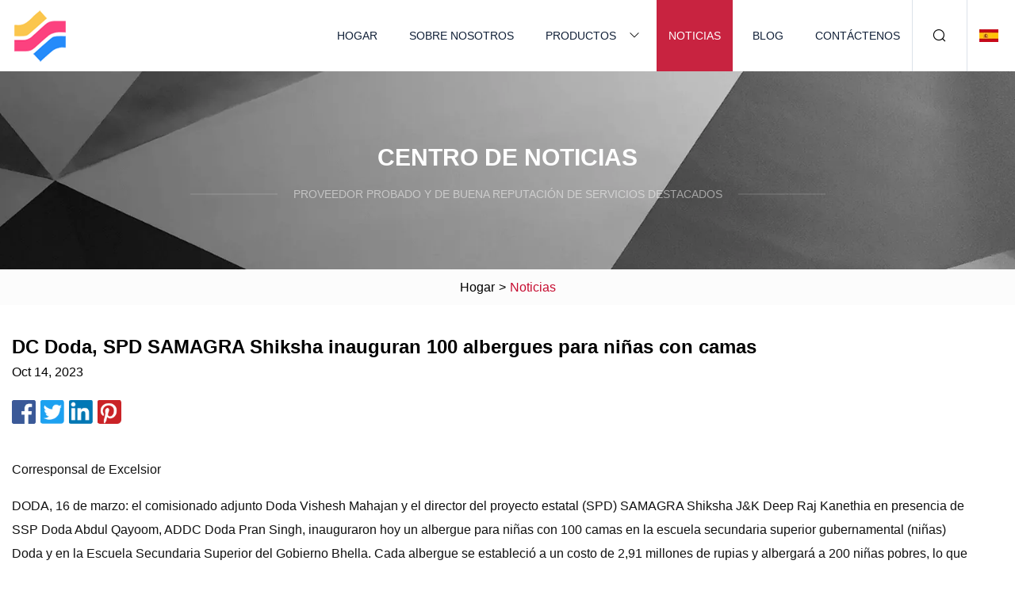

--- FILE ---
content_type: text/html; charset=utf-8
request_url: https://es.sjswsyzcsb.com/news/dc-doda-spd-samagra-shiksha-inaugurate-100-bedded-girls-hostels.html
body_size: 4067
content:
<!doctype html>
<html lang="es">
<head>
<meta charset="utf-8" />
<title>DC Doda, SPD SAMAGRA Shiksha inauguran 100 albergues para niñas con camas | Grupo Co., Ltd del disyuntor de Hebei DC</title>
<meta name="description" content="DC Doda, SPD SAMAGRA Shiksha inauguran 100 albergues para niñas con camas" />
<meta name="keywords" content="DC Doda, SPD SAMAGRA Shiksha inauguran 100 albergues para niñas con camas" />
<meta name="viewport" content="width=device-width, initial-scale=1.0" />
<meta name="application-name" content="Grupo Co., Ltd del disyuntor de Hebei DC" />
<meta name="twitter:card" content="summary" />
<meta name="twitter:title" content="DC Doda, SPD SAMAGRA Shiksha inauguran 100 albergues para niñas con camas | Grupo Co., Ltd del disyuntor de Hebei DC" />
<meta name="twitter:description" content="DC Doda, SPD SAMAGRA Shiksha inauguran 100 albergues para niñas con camas" />
<meta name="twitter:image" content="https://es.sjswsyzcsb.com/uploadimg/1408172907.png" />
<meta http-equiv="X-UA-Compatible" content="IE=edge" />
<meta property="og:site_name" content="Grupo Co., Ltd del disyuntor de Hebei DC" />
<meta property="og:type" content="article" />
<meta property="og:title" content="DC Doda, SPD SAMAGRA Shiksha inauguran 100 albergues para niñas con camas | Grupo Co., Ltd del disyuntor de Hebei DC" />
<meta property="og:description" content="DC Doda, SPD SAMAGRA Shiksha inauguran 100 albergues para niñas con camas" />
<meta property="og:url" content="https://es.sjswsyzcsb.com/news/dc-doda-spd-samagra-shiksha-inaugurate-100-bedded-girls-hostels.html" />
<meta property="og:image" content="https://es.sjswsyzcsb.com/uploadimg/1408172907.png" />
<link href="https://es.sjswsyzcsb.com/news/dc-doda-spd-samagra-shiksha-inaugurate-100-bedded-girls-hostels.html" rel="canonical" />
<link href="https://es.sjswsyzcsb.com/uploadimg/icons1408172907.png" rel="shortcut icon" type="image/x-icon" />
<link href="https://es.sjswsyzcsb.com/themes/astra/toast.css" rel="stylesheet" />
<link href="https://es.sjswsyzcsb.com/themes/astra/red/style.css" rel="stylesheet" />
<link href="https://es.sjswsyzcsb.com/themes/astra/red/page.css" rel="stylesheet" />
<script type="application/ld+json">
[{
"@context": "https://schema.org/",
"@type": "BreadcrumbList",
"itemListElement": [{
"@type": "ListItem",
"name": "Hogar",
"position": 1,
"item": "https://es.sjswsyzcsb.com/"},{
"@type": "ListItem",
"name": "Noticias",
"position": 2,
"item": "https://es.sjswsyzcsb.com/news.html"},{
"@type": "ListItem",
"name": "DC Doda, SPD SAMAGRA Shiksha inauguran 100 albergues para niñas con camas",
"position": 3,
"item": "https://es.sjswsyzcsb.com/news/dc-doda-spd-samagra-shiksha-inaugurate-100-bedded-girls-hostels.html"}]},{
"@context": "http://schema.org",
"@type": "NewsArticle",
"mainEntityOfPage": {
"@type": "WebPage",
"@id": "https://es.sjswsyzcsb.com/news/dc-doda-spd-samagra-shiksha-inaugurate-100-bedded-girls-hostels.html"},
"headline": "Grupo Co., Ltd del disyuntor de Hebei DC",
"image": {
"@type": "ImageObject",
"url": "https://es.sjswsyzcsb.com"},
"datePublished": "10/14/2023 12:00:00 AM",
"dateModified": "10/14/2023 12:00:00 AM",
"author": {
"@type": "Organization",
"name": "Grupo Co., Ltd del disyuntor de Hebei DC",
"url": "https://es.sjswsyzcsb.com/"},
"publisher": {
"@type": "Organization",
"name": "es.sjswsyzcsb.com",
"logo": {
"@type": "ImageObject",
"url": "https://es.sjswsyzcsb.com/uploadimg/1408172907.png"}},
"description": "DC Doda, SPD SAMAGRA Shiksha inauguran 100 albergues para niñas con camas"
}]
</script>
<script type="text/javascript" src="//info.53hu.net/traffic.js?id=08a984h6ak"></script>
</head>
<body class="index">
<!-- header -->
<header>
  <div class="container">
    <div class="head-logo"><a href="https://es.sjswsyzcsb.com/" title="Grupo Co., Ltd del disyuntor de Hebei DC"><img src="/uploadimg/1408172907.png" width="70" height="70" alt="Grupo Co., Ltd del disyuntor de Hebei DC"><span>Grupo Co., Ltd del disyuntor de Hebei DC</span></a></div>
    <div class="menu-btn"><em></em><em></em><em></em></div>
    <div class="head-content">
      <nav class="nav">
        <ul>
          <li><a href="https://es.sjswsyzcsb.com/">Hogar</a></li>
          <li><a href="https://es.sjswsyzcsb.com/about-us.html">Sobre nosotros</a></li>
          <li><a href="https://es.sjswsyzcsb.com/products.html">Productos</a><em class="iconfont icon-xiangxia"></em>
            <ul class="submenu">
              <li><a href="https://es.sjswsyzcsb.com/dc-spd.html">VELOCIDAD CC</a></li>
              <li><a href="https://es.sjswsyzcsb.com/dc-fuse.html">Fusible de CC</a></li>
              <li><a href="https://es.sjswsyzcsb.com/dc-isolator.html">Aislador de CC</a></li>
              <li><a href="https://es.sjswsyzcsb.com/solar-connector.html">Conector solar</a></li>
              <li><a href="https://es.sjswsyzcsb.com/solar-tools.html">Herramientas solares</a></li>
              <li><a href="https://es.sjswsyzcsb.com/waterproof-enclosure-box.html">Caja de recinto impermeable</a></li>
              <li><a href="https://es.sjswsyzcsb.com/ac-series-products.html">Productos de la serie AC</a></li>
              <li><a href="https://es.sjswsyzcsb.com/dc-mcb.html">DC MCB</a></li>
              <li><a href="https://es.sjswsyzcsb.com/dc-mccb.html">CC MCCB</a></li>
              <li><a href="https://es.sjswsyzcsb.com/ac-mcb.html">MCB de CA</a></li>
              <li><a href="https://es.sjswsyzcsb.com/ac-mccb.html">CA MCCB</a></li>
              <li><a href="https://es.sjswsyzcsb.com/ac-spd.html">VELOCIDAD DE CA</a></li>
              <li><a href="https://es.sjswsyzcsb.com/ac-isolator.html">Aislador de CA</a></li>
              <li><a href="https://es.sjswsyzcsb.com/combiner-box.html">Caja combinadora</a></li>
              <li><a href="https://es.sjswsyzcsb.com/dc-circuit-breaker.html">Disyuntor de CC</a></li>
              <li><a href="https://es.sjswsyzcsb.com/automatic-transfer-switch.html">Interruptor de transferencia automática</a></li>
            </ul>
          </li>
          <li class="active"><a href="https://es.sjswsyzcsb.com/news.html">Noticias</a></li>
          <li><a href="https://es.sjswsyzcsb.com/blog.html">Blog</a></li>
          <li><a href="https://es.sjswsyzcsb.com/contact-us.html">Contáctenos</a></li>
        </ul>
      </nav>
      <div class="head-search"><em class="iconfont icon-sousuo"></em></div>
      <div class="search-input">
        <input type="text" placeholder="Keyword" id="txtSearch" autocomplete="off">
        <div class="search-btn" onclick="SearchProBtn()"><em class="iconfont icon-sousuo" aria-hidden="true"></em></div>
      </div>
      <div class="languagelist">
        <div title="Language" class="languagelist-icon"><span>Language</span></div>
        <div class="languagelist-drop"><span class="languagelist-arrow"></span>
          <ul class="languagelist-wrap">
                            <li class="languagelist-active"><a href="https://es.sjswsyzcsb.com/news/dc-doda-spd-samagra-shiksha-inaugurate-100-bedded-girls-hostels.html"><img src="/themes/astra/images/language/es.png" width="24" height="16" alt="Español" title="es">Español </a></li>
                                    <li>
                                        <a href="https://www.sjswsyzcsb.com/news/dc-doda-spd-samagra-shiksha-inaugurate-100-bedded-girls-hostels.html">
                                            <img src="/themes/astra/images/language/en.png" width="24" height="16" alt="English" title="en">
                                            English
                                        </a>
                                    </li>
                                    <li>
                                        <a href="https://fr.sjswsyzcsb.com/news/dc-doda-spd-samagra-shiksha-inaugurate-100-bedded-girls-hostels.html">
                                            <img src="/themes/astra/images/language/fr.png" width="24" height="16" alt="Français" title="fr">
                                            Français
                                        </a>
                                    </li>
                                    <li>
                                        <a href="https://de.sjswsyzcsb.com/news/dc-doda-spd-samagra-shiksha-inaugurate-100-bedded-girls-hostels.html">
                                            <img src="/themes/astra/images/language/de.png" width="24" height="16" alt="Deutsch" title="de">
                                            Deutsch
                                        </a>
                                    </li>
                                    <li>
                                        <a href="https://it.sjswsyzcsb.com/news/dc-doda-spd-samagra-shiksha-inaugurate-100-bedded-girls-hostels.html">
                                            <img src="/themes/astra/images/language/it.png" width="24" height="16" alt="Italiano" title="it">
                                            Italiano
                                        </a>
                                    </li>
                                    <li>
                                        <a href="https://pt.sjswsyzcsb.com/news/dc-doda-spd-samagra-shiksha-inaugurate-100-bedded-girls-hostels.html">
                                            <img src="/themes/astra/images/language/pt.png" width="24" height="16" alt="Português" title="pt">
                                            Português
                                        </a>
                                    </li>
                                    <li>
                                        <a href="https://ja.sjswsyzcsb.com/news/dc-doda-spd-samagra-shiksha-inaugurate-100-bedded-girls-hostels.html"><img src="/themes/astra/images/language/ja.png" width="24" height="16" alt="日本語" title="ja"> 日本語</a>
                                    </li>
                                    <li>
                                        <a href="https://ko.sjswsyzcsb.com/news/dc-doda-spd-samagra-shiksha-inaugurate-100-bedded-girls-hostels.html"><img src="/themes/astra/images/language/ko.png" width="24" height="16" alt="한국어" title="ko"> 한국어</a>
                                    </li>
                                    <li>
                                        <a href="https://ru.sjswsyzcsb.com/news/dc-doda-spd-samagra-shiksha-inaugurate-100-bedded-girls-hostels.html"><img src="/themes/astra/images/language/ru.png" width="24" height="16" alt="Русский" title="ru"> Русский</a>
                                    </li>
                           
          </ul>
        </div>
      </div>
    </div>
  </div>
</header>
<main>
  <div class="inner-banner"><img src="/themes/astra/images/inner-banner.webp" alt="banner">
    <div class="inner-content">
      <div class="inner-title">Centro de Noticias</div>
      <div class="inner-des"><em></em><span>Proveedor probado y de buena reputación de servicios destacados</span><em></em></div>
    </div>
  </div>
  <div class="page-breadcrumbs"><a href="https://es.sjswsyzcsb.com/">Hogar</a> > <span>Noticias</span></div>
  <div class="page-main page-news">
    <div class="container">
      <div class="page-content">
        <h1 class="newsdetails-title">DC Doda, SPD SAMAGRA Shiksha inauguran 100 albergues para niñas con camas </h1>
        <div class="newsdetails-date">Oct 14, 2023</div>
        <div class="sharewrap"></div>
        <div class="newsdetails-content">
          <article><p>Corresponsal de Excelsior</p><p> DODA, 16 de marzo: el comisionado adjunto Doda Vishesh Mahajan y el director del proyecto estatal (SPD) SAMAGRA Shiksha J&K Deep Raj Kanethia en presencia de SSP Doda Abdul Qayoom, ADDC Doda Pran Singh, inauguraron hoy un albergue para niñas con 100 camas en la escuela secundaria superior gubernamental (niñas) Doda y en la Escuela Secundaria Superior del Gobierno Bhella. Cada albergue se estableció a un costo de 2,91 millones de rupias y albergará a 200 niñas pobres, lo que reducirá el abandono escolar después del décimo estándar en el distrito. Hablando en la ocasión, el DC felicitó SPD SAMAGRA Shiksha, CEO Doda y otras personas preocupadas por sus esfuerzos para que los albergues residenciales funcionen. El SPD informó que los albergues estarán operativos después del 1 de abril.  Instruyó además que se externalice el desorden y la lavandería del albergue e informó que ha pedido a los interesados ​​que instalen cámaras de circuito cerrado de televisión y tomen todas las medidas para garantizar la seguridad de las niñas residentes. Además, el Director del Proyecto Estatal SAMAGRA SHIKSHA, al interactuar con los medios, enfatizó que las niñas pobres de lugares lejanos deben inscribirse en estos albergues para continuar sus estudios hasta el 12 y hacer el mejor uso posible del tiempo con esfuerzos sinceros para lograr los objetivos profesionales deseados.  También garantizó el apoyo total a las instituciones e instó a los funcionarios involucrados a hacer de estas instituciones los mejores lugares de aprendizaje en el distrito. CEO Doda Prahalad Bhagat, DEPO Doda Ayaz Mughal, Director DIET Doda Parshotam Kumar Goria, Director Govt Higher Secondary School Girls Doda (At GHSS Girls Doda), directora de la escuela secundaria superior del gobierno Bhella (en GHSS Bhella), conferencias, maestros, personal y estudiantes asistieron a las funciones inaugurales.</p></article>
        </div>
        <div class="pagelink">
          <div class="pagelink-item"><a href="/news/seattle-police-department-had-most-officers-identified-in-dc-on-jan-6.html" title="El Departamento de Policía de Seattle identificó a la mayoría de los oficiales en DC el 6 de enero"><em></em><span>Anteriores</span></a></div>
          <div class="backlist"><a href="/news.html"><em class="iconfont icon-caidan"></em><span>Volver a la lista</span></a></div>
          <div class="pagelink-item"><a href="/news/an-apology-from-spd-panel-concludes-multiyear-review-of-seattle-police-response-to-chop-and-2020-protests.html" title=" ¿Una disculpa del SPD?  El panel concluye una revisión de varios años de la respuesta de la policía de Seattle a las protestas de CHOP y 2020"><em></em><span>Próximo</span></a></div>
        </div>
      </div>
    </div>
  </div>
</main>
 
<!-- footer -->
<footer>
  <div class="container">
    <div class="foot-item">
      <div class="foot-title">Navegación</div>
      <ul>
        <li><a href="https://es.sjswsyzcsb.com/">Hogar</a></li>
        <li><a href="https://es.sjswsyzcsb.com/about-us.html">Sobre nosotros</a></li>
        <li><a href="https://es.sjswsyzcsb.com/products.html">Productos</a></li>
        <li><a href="https://es.sjswsyzcsb.com/news.html">Noticias</a></li>
        <li><a href="https://es.sjswsyzcsb.com/blog.html">Blog</a></li>
        <li><a href="https://es.sjswsyzcsb.com/contact-us.html">Contáctenos</a></li>
        <li><a href="https://es.sjswsyzcsb.com/sitemap.xml">mapa del sitio</a></li>
        <li><a href="https://es.sjswsyzcsb.com/privacy-policy.html">Privacy Policy</a></li>
      </ul>
    </div>
    <div class="foot-item foot-company">
      <div class="foot-title">Empresa socia</div>
      <ul>
<li><a href="http://es.cnebpmmachine.com/" target="_blank">Ruián  Guangda  Plásticos  Maquinaria  compañía,  Limitado</a></li><li><a href="https://www.cninklida.com/" target="_blank">Inklida  (Shandong)  Co.,  Ltd</a></li><li><a href="http://www.dtissuenapkin.com/tissue-napkins/" target="_blank">Comprar servilletas de pañuelo</a></li><li><a href="https://es.xuyangsealing.com/" target="_blank">Linyi  Xu Yang  Sellado  Tecnología  Co.,  Limitado.</a></li>      </ul>
    </div>
    <div class="foot-share"><a href="https://es.sjswsyzcsb.com/" rel="nofollow" title="facebook"><em class="iconfont icon-facebook"></em></a><a href="https://es.sjswsyzcsb.com/" rel="nofollow" title="linkedin"><em class="iconfont icon-linkedin"></em></a><a href="https://es.sjswsyzcsb.com/" rel="nofollow" title="twitter"><em class="iconfont icon-twitter-fill"></em></a><a href="https://es.sjswsyzcsb.com/" rel="nofollow" title="youtube"><em class="iconfont icon-youtube"></em></a><a href="https://es.sjswsyzcsb.com/" rel="nofollow" title="instagram"><em class="iconfont icon-instagram"></em></a><a href="https://es.sjswsyzcsb.com/" rel="nofollow" title="TikTok"><em class="iconfont icon-icon_TikTok"></em></a></div>
    <div class="foot-copyright">
      <p>Copyright &copy; es.sjswsyzcsb.com,Todos los derechos reservados.&nbsp;&nbsp;&nbsp;<a href="/cdn-cgi/l/email-protection#b6d5d7c4c4cff6c5dcc5c1c5cfccd5c5d498d5d9db" target="_blank"><span class="__cf_email__" data-cfemail="d8bbb9aaaaa198abb2abafaba1a2bbabbaf6bbb7b5">[email&#160;protected]</span></a></p>
    </div>
  </div>
  <div class="gotop"><span>TOP</span></div>
</footer>
 
<!-- script --> 
<script data-cfasync="false" src="/cdn-cgi/scripts/5c5dd728/cloudflare-static/email-decode.min.js"></script><script src="https://es.sjswsyzcsb.com/themes/astra/js/jquery3.6.1.js"></script>
<script src="https://es.sjswsyzcsb.com/themes/astra/js/vanilla-lazyload.js"></script>
<script src="https://es.sjswsyzcsb.com/themes/astra/js/style.js"></script>
<script src="https://es.sjswsyzcsb.com/themes/astra/js/page.js"></script>
<script src="https://es.sjswsyzcsb.com/themes/astra/js/toast.js"></script>
<script src="https://es.sjswsyzcsb.com/themes/astra/js/share.js"></script>
<script src="https://platform-api.sharethis.com/js/sharethis.js#property=5eec0fd89a302d0012ac463a&product=sop" type="text/javascript" async></script>
<script defer src="https://static.cloudflareinsights.com/beacon.min.js/vcd15cbe7772f49c399c6a5babf22c1241717689176015" integrity="sha512-ZpsOmlRQV6y907TI0dKBHq9Md29nnaEIPlkf84rnaERnq6zvWvPUqr2ft8M1aS28oN72PdrCzSjY4U6VaAw1EQ==" data-cf-beacon='{"version":"2024.11.0","token":"51802ac10415403b9c05d989acd5c837","r":1,"server_timing":{"name":{"cfCacheStatus":true,"cfEdge":true,"cfExtPri":true,"cfL4":true,"cfOrigin":true,"cfSpeedBrain":true},"location_startswith":null}}' crossorigin="anonymous"></script>
</body>
</html>
